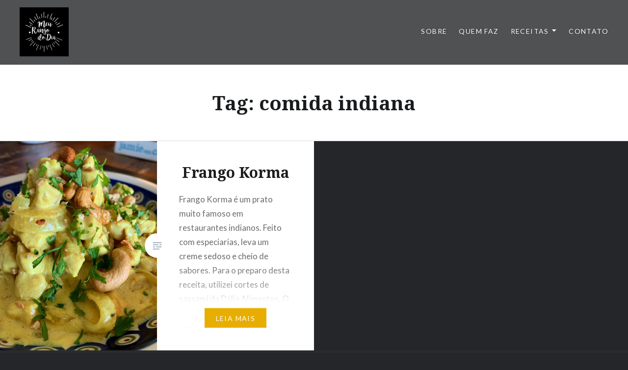

--- FILE ---
content_type: text/html; charset=utf-8
request_url: https://www.google.com/recaptcha/api2/aframe
body_size: 264
content:
<!DOCTYPE HTML><html><head><meta http-equiv="content-type" content="text/html; charset=UTF-8"></head><body><script nonce="5p1Elt9b6YiJcSw8Fo7Tlg">/** Anti-fraud and anti-abuse applications only. See google.com/recaptcha */ try{var clients={'sodar':'https://pagead2.googlesyndication.com/pagead/sodar?'};window.addEventListener("message",function(a){try{if(a.source===window.parent){var b=JSON.parse(a.data);var c=clients[b['id']];if(c){var d=document.createElement('img');d.src=c+b['params']+'&rc='+(localStorage.getItem("rc::a")?sessionStorage.getItem("rc::b"):"");window.document.body.appendChild(d);sessionStorage.setItem("rc::e",parseInt(sessionStorage.getItem("rc::e")||0)+1);localStorage.setItem("rc::h",'1768884073723');}}}catch(b){}});window.parent.postMessage("_grecaptcha_ready", "*");}catch(b){}</script></body></html>